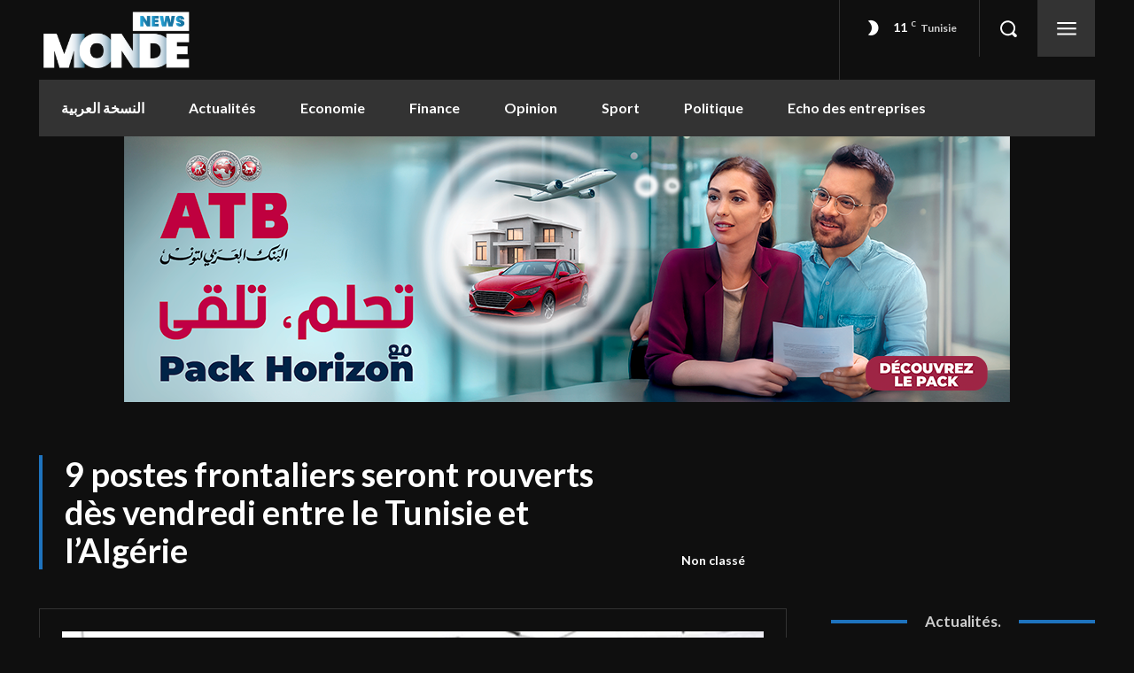

--- FILE ---
content_type: text/html; charset=utf-8
request_url: https://www.google.com/recaptcha/api2/aframe
body_size: 268
content:
<!DOCTYPE HTML><html><head><meta http-equiv="content-type" content="text/html; charset=UTF-8"></head><body><script nonce="5XiJq69J7nETH-542NIF0Q">/** Anti-fraud and anti-abuse applications only. See google.com/recaptcha */ try{var clients={'sodar':'https://pagead2.googlesyndication.com/pagead/sodar?'};window.addEventListener("message",function(a){try{if(a.source===window.parent){var b=JSON.parse(a.data);var c=clients[b['id']];if(c){var d=document.createElement('img');d.src=c+b['params']+'&rc='+(localStorage.getItem("rc::a")?sessionStorage.getItem("rc::b"):"");window.document.body.appendChild(d);sessionStorage.setItem("rc::e",parseInt(sessionStorage.getItem("rc::e")||0)+1);localStorage.setItem("rc::h",'1768624587787');}}}catch(b){}});window.parent.postMessage("_grecaptcha_ready", "*");}catch(b){}</script></body></html>